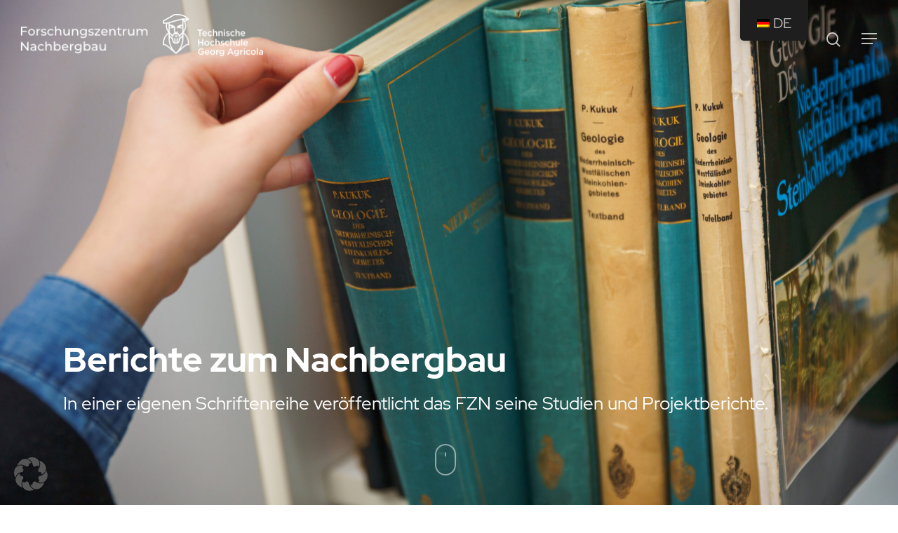

--- FILE ---
content_type: text/html; charset=UTF-8
request_url: https://fzn.thga.de/forschung/publikationen/berichte-zum-nachbergbau/
body_size: 11219
content:
<!DOCTYPE html>

<html lang="de" class="no-js">
<head>
	
	<meta charset="UTF-8">
	
	<meta name="viewport" content="width=device-width, initial-scale=1, maximum-scale=1, user-scalable=0" /><link media="all" href="https://fzn.thga.de/wp-content/cache/autoptimize/4/css/autoptimize_5a2c18ebafebd4876e8bce503c31dafd.css" rel="stylesheet"><title>Berichte zum Nachbergbau &#8211; Forschungszentrum Nachbergbau</title>
<meta name='robots' content='max-image-preview:large' />
<link rel="alternate" type="application/rss+xml" title="Forschungszentrum Nachbergbau &raquo; Feed" href="https://fzn.thga.de/feed/" />
<link rel="alternate" type="application/rss+xml" title="Forschungszentrum Nachbergbau &raquo; Kommentar-Feed" href="https://fzn.thga.de/comments/feed/" />
<link rel="alternate" title="oEmbed (JSON)" type="application/json+oembed" href="https://fzn.thga.de/wp-json/oembed/1.0/embed?url=https%3A%2F%2Ffzn.thga.de%2Fforschung%2Fpublikationen%2Fberichte-zum-nachbergbau%2F" />
<link rel="alternate" title="oEmbed (XML)" type="text/xml+oembed" href="https://fzn.thga.de/wp-json/oembed/1.0/embed?url=https%3A%2F%2Ffzn.thga.de%2Fforschung%2Fpublikationen%2Fberichte-zum-nachbergbau%2F&#038;format=xml" />

















<link rel='stylesheet' id='borlabs-cookie-custom-css' href='https://fzn.thga.de/wp-content/cache/autoptimize/4/css/autoptimize_single_16b8ae8acaa932a9db375f51d560f595.css?ver=3.3.22-39' type='text/css' media='all' />



<script type="text/javascript" src="https://fzn.thga.de/wp-includes/js/dist/hooks.min.js?ver=dd5603f07f9220ed27f1" id="wp-hooks-js"></script>
<script type="text/javascript" id="say-what-js-js-extra">
/* <![CDATA[ */
var say_what_data = {"replacements":[]};
//# sourceURL=say-what-js-js-extra
/* ]]> */
</script>
<script type="text/javascript" src="https://fzn.thga.de/wp-content/plugins/say-what/assets/build/frontend.js?ver=fd31684c45e4d85aeb4e" id="say-what-js-js"></script>
<script type="text/javascript" src="https://fzn.thga.de/wp-includes/js/jquery/jquery.min.js?ver=3.7.1" id="jquery-core-js"></script>
<script type="text/javascript" src="https://fzn.thga.de/wp-includes/js/jquery/jquery-migrate.min.js?ver=3.4.1" id="jquery-migrate-js"></script>
<script data-no-optimize="1" data-no-minify="1" data-cfasync="false" type="text/javascript" src="https://fzn.thga.de/wp-content/cache/borlabs-cookie/4/borlabs-cookie-config-de.json.js?ver=3.3.22-37" id="borlabs-cookie-config-js"></script>
<link rel="https://api.w.org/" href="https://fzn.thga.de/wp-json/" /><link rel="alternate" title="JSON" type="application/json" href="https://fzn.thga.de/wp-json/wp/v2/pages/2316" /><link rel="EditURI" type="application/rsd+xml" title="RSD" href="https://fzn.thga.de/xmlrpc.php?rsd" />
<meta name="generator" content="WordPress 6.9" />
<link rel="canonical" href="https://fzn.thga.de/forschung/publikationen/berichte-zum-nachbergbau/" />
<link rel='shortlink' href='https://fzn.thga.de/?p=2316' />
<link rel="alternate" hreflang="de-DE" href="https://fzn.thga.de/forschung/publikationen/berichte-zum-nachbergbau/"/>
<link rel="alternate" hreflang="en-US" href="https://fzn.thga.de/en/forschung/publikationen/berichte-zum-nachbergbau/"/>
<link rel="alternate" hreflang="de" href="https://fzn.thga.de/forschung/publikationen/berichte-zum-nachbergbau/"/>
<link rel="alternate" hreflang="en" href="https://fzn.thga.de/en/forschung/publikationen/berichte-zum-nachbergbau/"/>
<script type="text/javascript"> var root = document.getElementsByTagName( "html" )[0]; root.setAttribute( "class", "js" ); </script><meta name="generator" content="Powered by WPBakery Page Builder - drag and drop page builder for WordPress."/>
<link rel="icon" href="https://fzn.thga.de/wp-content/uploads/sites/4/2019/12/favicon.ico" sizes="32x32" />
<link rel="icon" href="https://fzn.thga.de/wp-content/uploads/sites/4/2019/12/favicon.ico" sizes="192x192" />
<link rel="apple-touch-icon" href="https://fzn.thga.de/wp-content/uploads/sites/4/2019/12/favicon.ico" />
<meta name="msapplication-TileImage" content="https://fzn.thga.de/wp-content/uploads/sites/4/2019/12/favicon.ico" />
		
		<noscript><style> .wpb_animate_when_almost_visible { opacity: 1; }</style></noscript>	
</head>


<body class="wp-singular page-template-default page page-id-2316 page-child parent-pageid-281 wp-theme-salient wp-child-theme-salient-child translatepress-de_DE material wpb-js-composer js-comp-ver-6.4.2 vc_responsive" data-footer-reveal="false" data-footer-reveal-shadow="none" data-header-format="centered-menu" data-body-border="off" data-boxed-style="" data-header-breakpoint="1000" data-dropdown-style="minimal" data-cae="easeOutCubic" data-cad="750" data-megamenu-width="contained" data-aie="none" data-ls="fancybox" data-apte="standard" data-hhun="1" data-fancy-form-rcs="default" data-form-style="default" data-form-submit="regular" data-is="minimal" data-button-style="default" data-user-account-button="false" data-flex-cols="true" data-col-gap="default" data-header-inherit-rc="true" data-header-search="true" data-animated-anchors="true" data-ajax-transitions="false" data-full-width-header="true" data-slide-out-widget-area="true" data-slide-out-widget-area-style="fullscreen" data-user-set-ocm="1" data-loading-animation="none" data-bg-header="true" data-responsive="1" data-ext-responsive="true" data-header-resize="0" data-header-color="light" data-cart="false" data-remove-m-parallax="" data-remove-m-video-bgs="1" data-m-animate="0" data-force-header-trans-color="light" data-smooth-scrolling="0" data-permanent-transparent="false" >
	
	<script type="text/javascript"> if(navigator.userAgent.match(/(Android|iPod|iPhone|iPad|BlackBerry|IEMobile|Opera Mini)/)) { document.body.className += " using-mobile-browser "; } </script><div class="ocm-effect-wrap"><div class="ocm-effect-wrap-inner">	
	<div id="header-space"  data-header-mobile-fixed='1'></div> 
	
		
	<div id="header-outer" data-has-menu="false" data-has-buttons="yes" data-header-button_style="default" data-using-pr-menu="false" data-mobile-fixed="1" data-ptnm="false" data-lhe="animated_underline" data-user-set-bg="#ffffff" data-format="centered-menu" data-permanent-transparent="false" data-megamenu-rt="1" data-remove-fixed="0" data-header-resize="0" data-cart="false" data-transparency-option="1" data-box-shadow="small" data-shrink-num="50" data-using-secondary="0" data-using-logo="1" data-logo-height="70" data-m-logo-height="44" data-padding="20" data-full-width="true" data-condense="false" data-transparent-header="true" data-transparent-shadow-helper="false" data-remove-border="true" class="transparent">
		
		
<div id="search-outer" class="nectar">
	<div id="search">
		<div class="container">
			 <div id="search-box">
				 <div class="inner-wrap">
					 <div class="col span_12">
						  <form role="search" action="https://fzn.thga.de/" method="GET">
														 <input type="text" name="s"  value="" placeholder="Suche" /> 
							 								
						<span>Drücken Sie Enter um die Suche zu starten oder ESC um die Suche zu schließen.</span>						</form>
					</div><!--/span_12-->
				</div><!--/inner-wrap-->
			 </div><!--/search-box-->
			 <div id="close"><a href="#">
				<span class="close-wrap"> <span class="close-line close-line1"></span> <span class="close-line close-line2"></span> </span>				 </a></div>
		 </div><!--/container-->
	</div><!--/search-->
</div><!--/search-outer-->

<header id="top">
	<div class="container">
		<div class="row">
			<div class="col span_3">
				<a id="logo" href="https://fzn.thga.de" data-supplied-ml-starting-dark="false" data-supplied-ml-starting="false" data-supplied-ml="false" >
					<img class="stnd default-logo" alt="Forschungszentrum Nachbergbau" src="https://fzn.thga.de/wp-content/uploads/sites/4/2019/07/Logo-THGA-Forschungszentrum-Nachbergbau-farben.png" srcset="https://fzn.thga.de/wp-content/uploads/sites/4/2019/07/Logo-THGA-Forschungszentrum-Nachbergbau-farben.png 1x, https://fzn.thga.de/wp-content/uploads/sites/4/2019/07/Logo-THGA-Forschungszentrum-Nachbergbau-farben-retina.png 2x" /><noscript><img class="starting-logo default-logo"  alt="Forschungszentrum Nachbergbau" src="https://fzn.thga.de/wp-content/uploads/sites/4/2019/07/Logo-THGA-Forschungszentrum-Nachbergbau-weiß.png" srcset="https://fzn.thga.de/wp-content/uploads/sites/4/2019/07/Logo-THGA-Forschungszentrum-Nachbergbau-weiß.png 1x, https://fzn.thga.de/wp-content/uploads/sites/4/2019/07/Logo-THGA-Forschungszentrum-Nachbergbau-weiß-retina.png 2x" /></noscript><img class="lazyload starting-logo default-logo"  alt="Forschungszentrum Nachbergbau" src='data:image/svg+xml,%3Csvg%20xmlns=%22http://www.w3.org/2000/svg%22%20viewBox=%220%200%20210%20140%22%3E%3C/svg%3E' data-src="https://fzn.thga.de/wp-content/uploads/sites/4/2019/07/Logo-THGA-Forschungszentrum-Nachbergbau-weiß.png" data-srcset="https://fzn.thga.de/wp-content/uploads/sites/4/2019/07/Logo-THGA-Forschungszentrum-Nachbergbau-weiß.png 1x, https://fzn.thga.de/wp-content/uploads/sites/4/2019/07/Logo-THGA-Forschungszentrum-Nachbergbau-weiß-retina.png 2x" /><noscript><img class="starting-logo dark-version default-logo"  alt="Forschungszentrum Nachbergbau" src="https://fzn.thga.de/wp-content/uploads/sites/4/2019/07/Logo-THGA-Forschungszentrum-Nachbergbau-farben.png" srcset="https://fzn.thga.de/wp-content/uploads/sites/4/2019/07/Logo-THGA-Forschungszentrum-Nachbergbau-farben.png 1x, https://fzn.thga.de/wp-content/uploads/sites/4/2019/07/Logo-THGA-Forschungszentrum-Nachbergbau-farben-retina.png 2x" /></noscript><img class="lazyload starting-logo dark-version default-logo"  alt="Forschungszentrum Nachbergbau" src='data:image/svg+xml,%3Csvg%20xmlns=%22http://www.w3.org/2000/svg%22%20viewBox=%220%200%20210%20140%22%3E%3C/svg%3E' data-src="https://fzn.thga.de/wp-content/uploads/sites/4/2019/07/Logo-THGA-Forschungszentrum-Nachbergbau-farben.png" data-srcset="https://fzn.thga.de/wp-content/uploads/sites/4/2019/07/Logo-THGA-Forschungszentrum-Nachbergbau-farben.png 1x, https://fzn.thga.de/wp-content/uploads/sites/4/2019/07/Logo-THGA-Forschungszentrum-Nachbergbau-farben-retina.png 2x" /> 
				</a>
				
							</div><!--/span_3-->
			
			<div class="col span_9 col_last">
									<a class="mobile-search" href="#searchbox"><span class="nectar-icon icon-salient-search" aria-hidden="true"></span></a>
										<div class="slide-out-widget-area-toggle mobile-icon fullscreen" data-custom-color="false" data-icon-animation="simple-transform">
						<div> <a href="#sidewidgetarea" aria-label="Navigation Menu" aria-expanded="false" class="closed">
							<span aria-hidden="true"> <i class="lines-button x2"> <i class="lines"></i> </i> </span>
						</a></div> 
					</div>
								
									
					<nav>
						
						<ul class="sf-menu">	
							<li class="no-menu-assigned"><a href="#">No menu assigned</a></li>						</ul>
						

													<ul class="buttons sf-menu" data-user-set-ocm="1">
								
								<li id="search-btn"><div><a href="#searchbox"><span class="icon-salient-search" aria-hidden="true"></span></a></div> </li><li class="slide-out-widget-area-toggle" data-icon-animation="simple-transform" data-custom-color="false"><div> <a href="#sidewidgetarea" aria-label="Navigation Menu" aria-expanded="false" class="closed"> <span aria-hidden="true"> <i class="lines-button x2"> <i class="lines"></i> </i> </span> </a> </div></li>								
							</ul>
												
					</nav>
					
					<div class="logo-spacing" data-using-image="true"><noscript><img class="hidden-logo" alt="Forschungszentrum Nachbergbau" src="https://fzn.thga.de/wp-content/uploads/sites/4/2019/07/Logo-THGA-Forschungszentrum-Nachbergbau-farben.png" /></noscript><img class="lazyload hidden-logo" alt="Forschungszentrum Nachbergbau" src='data:image/svg+xml,%3Csvg%20xmlns=%22http://www.w3.org/2000/svg%22%20viewBox=%220%200%20210%20140%22%3E%3C/svg%3E' data-src="https://fzn.thga.de/wp-content/uploads/sites/4/2019/07/Logo-THGA-Forschungszentrum-Nachbergbau-farben.png" /></div>					
				</div><!--/span_9-->
				
								
			</div><!--/row-->
					</div><!--/container-->
	</header>
		
	</div>
	
		
	<div id="ajax-content-wrap">
		
		<div class="blurred-wrap"><div id="page-header-wrap" data-animate-in-effect="none" data-midnight="light" class="fullscreen-header" ><div id="page-header-bg" class="not-loaded fullscreen-header" data-padding-amt="normal" data-animate-in-effect="none" data-midnight="light" data-text-effect="none" data-bg-pos="center" data-alignment="left" data-alignment-v="bottom" data-parallax="1" data-height="350"  style="background-color: #ffffff;  ">					<div class="page-header-bg-image-wrap" id="nectar-page-header-p-wrap" data-parallax-speed="medium">
						<div class="lazyload page-header-bg-image" data-bg="https://fzn.thga.de/wp-content/uploads/sites/4/2021/02/FZN_Projekt-Wissensmanagement_6-scaled.jpg" style="background-image: url(data:image/svg+xml,%3Csvg%20xmlns=%22http://www.w3.org/2000/svg%22%20viewBox=%220%200%20500%20300%22%3E%3C/svg%3E);"></div>
					</div> 				
				<div class="container">			
			<div class="row">
				<div class="col span_6 ">
					<div class="inner-wrap">
						<h1>Berichte zum Nachbergbau</h1> 						<span class="subheader">In einer eigenen Schriftenreihe veröffentlicht das FZN seine Studien und Projektberichte.</span>
					</div>
					
										</div>
				</div>
				
							
			
			
			</div><div class="scroll-down-wrap no-border"><a href="#" class="section-down-arrow "><svg class="nectar-scroll-icon" viewBox="0 0 30 45" enable-background="new 0 0 30 45">
					<path class="nectar-scroll-icon-path" fill="none" stroke="#ffffff" stroke-width="2" stroke-miterlimit="10" d="M15,1.118c12.352,0,13.967,12.88,13.967,12.88v18.76  c0,0-1.514,11.204-13.967,11.204S0.931,32.966,0.931,32.966V14.05C0.931,14.05,2.648,1.118,15,1.118z"></path>
					</svg></a></div>
</div>

</div>
<div class="container-wrap">
	<div class="container main-content">
		<div class="row">
			
			
		<div id="fws_6970550fc806d"  data-column-margin="default" data-midnight="dark"  class="wpb_row vc_row-fluid vc_row standard_section "  style="padding-top: 0px; padding-bottom: 0px; "><div class="row-bg-wrap" data-bg-animation="none" data-bg-overlay="false"><div class="inner-wrap"><div class="row-bg"  style=""></div></div><div class="row-bg-overlay" ></div></div><div class="row_col_wrap_12 col span_12 dark left">
	<div  class="vc_col-sm-12 wpb_column column_container vc_column_container col no-extra-padding inherit_tablet inherit_phone "  data-t-w-inherits="default" data-bg-cover="" data-padding-pos="all" data-has-bg-color="false" data-bg-color="" data-bg-opacity="1" data-hover-bg="" data-hover-bg-opacity="1" data-animation="" data-delay="0" >
		<div class="vc_column-inner" ><div class="column-bg-overlay-wrap" data-bg-animation="none"><div class="column-bg-overlay"></div></div>
			<div class="wpb_wrapper">
				<div class="divider-wrap" data-alignment="default"><div style="height: 25px;" class="divider"></div></div>
			</div> 
		</div>
	</div> 
</div></div>
		<div id="fws_6970550fc82ef"  data-column-margin="none" data-midnight="dark"  class="wpb_row vc_row-fluid vc_row full-width-section vc_row-o-full-height vc_row-o-columns-middle vc_row-o-equal-height vc_row-flex standard_section  reverse_columns_desktop "  style="padding-top: 0px; padding-bottom: 0px; "><div class="row-bg-wrap" data-bg-animation="none" data-bg-overlay="false"><div class="inner-wrap"><div class="row-bg using-bg-color"  style="background-color: #6ac0ac; "></div></div><div class="row-bg-overlay" ></div></div><div class="nectar-shape-divider-wrap no-color " style=" height:50px;"  data-front="" data-style="straight_section" data-position="bottom" ><svg class="nectar-shape-divider" fill="" xmlns="http://www.w3.org/2000/svg" viewBox="0 0 100 10" preserveAspectRatio="none"> <polygon points="104 10, 104 0, 0 0, 0 10"> </svg></div><div class="row_col_wrap_12 col span_12 dark left">
	<div  class="vc_col-sm-8 wpb_column column_container vc_column_container col no-extra-padding inherit_tablet inherit_phone "  data-t-w-inherits="default" data-bg-cover="" data-padding-pos="all" data-has-bg-color="false" data-bg-color="" data-bg-opacity="1" data-hover-bg="" data-hover-bg-opacity="1" data-animation="" data-delay="0" >
		<div class="vc_column-inner" ><div class="column-bg-overlay-wrap" data-bg-animation="none"><div class="column-bg-overlay"></div></div>
			<div class="wpb_wrapper">
				<div class="nectar-highlighted-text" data-style="full_text" data-user-color="true" style="color: #e3000f;" data-using-custom-color="true" data-animation-delay="false" data-color="#e3000f" data-color-gradient="#ffffff" style="">
<h2>Heft 1:</h2>
</div><div class="nectar-highlighted-text" data-style="full_text" data-user-color="true" style="color: #ffffff;" data-using-custom-color="true" data-animation-delay="false" data-color="#e3000f" data-color-gradient="#ffffff" style="">
<h2>Evaluierung von Grubenwasseranstiegsprozessen</h2>
</div>
<div class="wpb_text_column wpb_content_element " >
	<div class="wpb_wrapper">
		<p><span style="color: #ffffff">Nachhaltiges Grubenwassermanagement gehört zu den wichtigsten Aufgaben des Nachbergbaus. Der Bericht stellt die vielfältigen Erfahrungen zusammen, die mit dem langfristigen und umweltverträglichen Umgang mit Grubenwasser in ausgewählten europäischen Steinkohlenrevieren gesammelt wurden. Die hydrogeologischen, bergbaulichen und wasserwirtschaftlichen Aspekte werden systematisch ausgewertet und standortspezifische Besonderheiten herausgestellt. Die Erkenntnisse helfen, den Grubenwasseranstiegsprozess zu veranschaulichen und ein vertieftes Verständnis zu schaffen.</span></p>
	</div>
</div>




			</div> 
		</div>
	</div> 

	<div  class="vc_col-sm-4 wpb_column column_container vc_column_container col no-extra-padding inherit_tablet inherit_phone "  data-t-w-inherits="default" data-bg-cover="" data-padding-pos="all" data-has-bg-color="false" data-bg-color="" data-bg-opacity="1" data-hover-bg="" data-hover-bg-opacity="1" data-animation="" data-delay="0" >
		<div class="vc_column-inner" ><div class="column-bg-overlay-wrap" data-bg-animation="none"><div class="column-bg-overlay"></div></div>
			<div class="wpb_wrapper">
				<div class="img-with-aniamtion-wrap " data-max-width="75%" data-max-width-mobile="default" data-border-radius="none" data-shadow="medium_depth" data-animation="grow-in" >
      <div class="inner">
        <div class="hover-wrap" data-hover-animation="color-overlay"> <div class="color-overlay" style="background-color: #6ac0ac;"></div>
          <div class="hover-wrap-inner">
            <a href="https://fzn.thga.de/wp-content/uploads/sites/4/2021/02/Berichte-zum-Nachbergbau_Heft1_Evaluierung-Grubenwasseranstiege_encoded.pdf" target="_blank" class="">
              <img fetchpriority="high" decoding="async" class="img-with-animation skip-lazy " data-delay="0" height="3407" width="2480" data-animation="grow-in" src="https://fzn.thga.de/wp-content/uploads/sites/4/2019/10/FZN_Cover-Projektbericht_Evaluierung-von-Grubenwasseransteigsprozessen.jpg" alt="" srcset="https://fzn.thga.de/wp-content/uploads/sites/4/2019/10/FZN_Cover-Projektbericht_Evaluierung-von-Grubenwasseransteigsprozessen.jpg 2480w, https://fzn.thga.de/wp-content/uploads/sites/4/2019/10/FZN_Cover-Projektbericht_Evaluierung-von-Grubenwasseransteigsprozessen-218x300.jpg 218w, https://fzn.thga.de/wp-content/uploads/sites/4/2019/10/FZN_Cover-Projektbericht_Evaluierung-von-Grubenwasseransteigsprozessen-768x1055.jpg 768w, https://fzn.thga.de/wp-content/uploads/sites/4/2019/10/FZN_Cover-Projektbericht_Evaluierung-von-Grubenwasseransteigsprozessen-745x1024.jpg 745w" sizes="(min-width: 1450px) 75vw, (min-width: 1000px) 85vw, 100vw" />
            </a>
          </div>
        </div>
      </div>
      </div>
			</div> 
		</div>
	</div> 
</div></div>
		<div id="fws_6970550fc87ad"  data-column-margin="default" data-midnight="dark"  class="wpb_row vc_row-fluid vc_row full-width-section vc_row-o-full-height vc_row-o-columns-middle vc_row-o-equal-height vc_row-flex standard_section "  style="padding-top: 0px; padding-bottom: 0px; "><div class="row-bg-wrap" data-bg-animation="none" data-bg-overlay="false"><div class="inner-wrap"><div class="row-bg using-bg-color"  style="background-color: #6ac0ac; "></div></div><div class="row-bg-overlay" ></div></div><div class="nectar-shape-divider-wrap no-color " style=" height:50px;"  data-front="" data-style="straight_section" data-position="bottom" ><svg class="nectar-shape-divider" fill="" xmlns="http://www.w3.org/2000/svg" viewBox="0 0 100 10" preserveAspectRatio="none"> <polygon points="104 10, 104 0, 0 0, 0 10"> </svg></div><div class="row_col_wrap_12 col span_12 dark left">
	<div  class="vc_col-sm-4 wpb_column column_container vc_column_container col no-extra-padding inherit_tablet inherit_phone "  data-t-w-inherits="default" data-bg-cover="" data-padding-pos="all" data-has-bg-color="false" data-bg-color="" data-bg-opacity="1" data-hover-bg="" data-hover-bg-opacity="1" data-animation="" data-delay="0" >
		<div class="vc_column-inner" ><div class="column-bg-overlay-wrap" data-bg-animation="none"><div class="column-bg-overlay"></div></div>
			<div class="wpb_wrapper">
				<div class="img-with-aniamtion-wrap " data-max-width="75%" data-max-width-mobile="default" data-border-radius="none" data-shadow="medium_depth" data-animation="grow-in" >
      <div class="inner">
        <div class="hover-wrap" data-hover-animation="color-overlay"> <div class="color-overlay" style="background-color: #6ac0ac;"></div>
          <div class="hover-wrap-inner">
            <a href="https://fzn.thga.de/wp-content/uploads/sites/4/2021/02/Berichte-zum-Nachbergbau_Heft1_Evaluation-Mine-Water-Rebound_encoded.pdf" target="_blank" class="">
              <img decoding="async" class="img-with-animation skip-lazy " data-delay="0" height="2560" width="1810" data-animation="grow-in" src="https://fzn.thga.de/wp-content/uploads/sites/4/2021/02/Berichte-zum-Nachbergbau_Heft1_Evaluation-Mine-Water-Rebound_cover-scaled.jpg" alt="" srcset="https://fzn.thga.de/wp-content/uploads/sites/4/2021/02/Berichte-zum-Nachbergbau_Heft1_Evaluation-Mine-Water-Rebound_cover-scaled.jpg 1810w, https://fzn.thga.de/wp-content/uploads/sites/4/2021/02/Berichte-zum-Nachbergbau_Heft1_Evaluation-Mine-Water-Rebound_cover-212x300.jpg 212w, https://fzn.thga.de/wp-content/uploads/sites/4/2021/02/Berichte-zum-Nachbergbau_Heft1_Evaluation-Mine-Water-Rebound_cover-724x1024.jpg 724w, https://fzn.thga.de/wp-content/uploads/sites/4/2021/02/Berichte-zum-Nachbergbau_Heft1_Evaluation-Mine-Water-Rebound_cover-768x1086.jpg 768w, https://fzn.thga.de/wp-content/uploads/sites/4/2021/02/Berichte-zum-Nachbergbau_Heft1_Evaluation-Mine-Water-Rebound_cover-1086x1536.jpg 1086w, https://fzn.thga.de/wp-content/uploads/sites/4/2021/02/Berichte-zum-Nachbergbau_Heft1_Evaluation-Mine-Water-Rebound_cover-1448x2048.jpg 1448w, https://fzn.thga.de/wp-content/uploads/sites/4/2021/02/Berichte-zum-Nachbergbau_Heft1_Evaluation-Mine-Water-Rebound_cover-8x12.jpg 8w" sizes="(min-width: 1450px) 75vw, (min-width: 1000px) 85vw, 100vw" />
            </a>
          </div>
        </div>
      </div>
      </div>
			</div> 
		</div>
	</div> 

	<div  class="vc_col-sm-8 wpb_column column_container vc_column_container col no-extra-padding inherit_tablet inherit_phone "  data-t-w-inherits="default" data-bg-cover="" data-padding-pos="all" data-has-bg-color="false" data-bg-color="" data-bg-opacity="1" data-hover-bg="" data-hover-bg-opacity="1" data-animation="" data-delay="0" >
		<div class="vc_column-inner" ><div class="column-bg-overlay-wrap" data-bg-animation="none"><div class="column-bg-overlay"></div></div>
			<div class="wpb_wrapper">
				<div class="nectar-highlighted-text" data-style="full_text" data-user-color="true" style="color: #e3000f;" data-using-custom-color="true" data-animation-delay="false" data-color="#e3000f" data-color-gradient="#ffffff" style="">
<h2>English translation available:</h2>
</div><div class="nectar-highlighted-text" data-style="full_text" data-user-color="true" style="color: #ffffff;" data-using-custom-color="true" data-animation-delay="false" data-color="#e3000f" data-color-gradient="#ffffff" style="">
<h2>Evaluation of Mine Water Rebound Processes</h2>
</div>
<div class="wpb_text_column wpb_content_element " >
	<div class="wpb_wrapper">
		<p><span style="color: #ffffff">Sustainable mine water management is one of the most important key tasks in the post-mining era. This project report compiles the diverse experiences gained with the long-term and environmentally compatible management of mine water in selected former European coalfields. The respective hydrogeological, mining and water management aspects are systematically evaluated in the context of the mine water rebound process; site-specific features are highlighted. The insights help to illustrate the mine water rebound process and thus create a profound understanding of it.</span></p>
	</div>
</div>




			</div> 
		</div>
	</div> 
</div></div>
		<div id="fws_6970550fc8b58"  data-column-margin="default" data-midnight="dark"  class="wpb_row vc_row-fluid vc_row full-width-section vc_row-o-full-height vc_row-o-columns-middle vc_row-o-equal-height vc_row-flex standard_section "  style="padding-top: 0px; padding-bottom: 0px; "><div class="row-bg-wrap" data-bg-animation="none" data-bg-overlay="false"><div class="inner-wrap"><div class="row-bg using-bg-color"  style="background-color: #6ac0ac; "></div></div><div class="row-bg-overlay" ></div></div><div class="nectar-shape-divider-wrap no-color " style=" height:50px;"  data-front="" data-style="straight_section" data-position="bottom" ><svg class="nectar-shape-divider" fill="" xmlns="http://www.w3.org/2000/svg" viewBox="0 0 100 10" preserveAspectRatio="none"> <polygon points="104 10, 104 0, 0 0, 0 10"> </svg></div><div class="row_col_wrap_12 col span_12 dark left">
	<div  class="vc_col-sm-8 wpb_column column_container vc_column_container col no-extra-padding inherit_tablet inherit_phone "  data-t-w-inherits="default" data-bg-cover="" data-padding-pos="all" data-has-bg-color="false" data-bg-color="" data-bg-opacity="1" data-hover-bg="" data-hover-bg-opacity="1" data-animation="" data-delay="0" >
		<div class="vc_column-inner" ><div class="column-bg-overlay-wrap" data-bg-animation="none"><div class="column-bg-overlay"></div></div>
			<div class="wpb_wrapper">
				<div class="nectar-highlighted-text" data-style="full_text" data-user-color="true" style="color: #e3000f;" data-using-custom-color="true" data-animation-delay="false" data-color="#e3000f" data-color-gradient="#ffffff" style="">
<h2>Heft 2:</h2>
</div><div class="nectar-highlighted-text" data-style="full_text" data-user-color="true" style="color: #ffffff;" data-using-custom-color="true" data-animation-delay="false" data-color="#e3000f" data-color-gradient="#ffffff" style="">
<h2><strong>Modellbasierte Sensitivitätsanalyse systembestimmender Faktoren</strong></h2>
</div>
<div class="wpb_text_column wpb_content_element " >
	<div class="wpb_wrapper">
		<p><span style="color: #ffffff">Ein Grubenwasseranstieg ist ein komplexer Prozess, der durch eine Vielzahl an Faktoren gesteuert wird. Der vorliegende Bericht gibt einen Überblick über die maßgeblichen natürlichen und anthropogenen Einflussfaktoren. Die Wirkstärken ausgewählter Faktoren werden exemplarisch für drei Untertagebergwerke bestimmt und auf andere Standorte übertragen. Die Erkenntnisse liefern einen Beitrag, den Bergbaulebenszyklus aktiv zu gestalten und die Nachbergbauphase vorausschauend zu planen.</span></p>
	</div>
</div>




			</div> 
		</div>
	</div> 

	<div  class="vc_col-sm-4 wpb_column column_container vc_column_container col no-extra-padding inherit_tablet inherit_phone "  data-t-w-inherits="default" data-bg-cover="" data-padding-pos="all" data-has-bg-color="false" data-bg-color="" data-bg-opacity="1" data-hover-bg="" data-hover-bg-opacity="1" data-animation="" data-delay="0" >
		<div class="vc_column-inner" ><div class="column-bg-overlay-wrap" data-bg-animation="none"><div class="column-bg-overlay"></div></div>
			<div class="wpb_wrapper">
				<div class="img-with-aniamtion-wrap " data-max-width="75%" data-max-width-mobile="default" data-border-radius="none" data-shadow="small_depth" data-animation="grow-in" >
      <div class="inner">
        <div class="hover-wrap" data-hover-animation="color-overlay"> <div class="color-overlay" style="background-color: #6ac0ac;"></div>
          <div class="hover-wrap-inner">
            <a href="https://fzn.thga.de/wp-content/uploads/sites/4/2021/09/Berichte-zum-Nachbergbau_Heft2_Modellbasierte-Sensitivitaetsanalyse-systembestimmender-Faktoren_encoded_2.pdf" target="_blank" class="">
              <img class="img-with-animation skip-lazy  nectar-lazy" data-delay="0" height="2560" width="1810" data-animation="grow-in" data-nectar-img-src="https://fzn.thga.de/wp-content/uploads/sites/4/2021/02/Berichte-zum-Nachbergbau_Heft2_Modellbasierte-Sensitivitaetsanalyse-systembestimmender-Faktoren_cover-scaled.jpg" alt="" data-nectar-img-srcset="https://fzn.thga.de/wp-content/uploads/sites/4/2021/02/Berichte-zum-Nachbergbau_Heft2_Modellbasierte-Sensitivitaetsanalyse-systembestimmender-Faktoren_cover-scaled.jpg 1810w, https://fzn.thga.de/wp-content/uploads/sites/4/2021/02/Berichte-zum-Nachbergbau_Heft2_Modellbasierte-Sensitivitaetsanalyse-systembestimmender-Faktoren_cover-212x300.jpg 212w, https://fzn.thga.de/wp-content/uploads/sites/4/2021/02/Berichte-zum-Nachbergbau_Heft2_Modellbasierte-Sensitivitaetsanalyse-systembestimmender-Faktoren_cover-724x1024.jpg 724w, https://fzn.thga.de/wp-content/uploads/sites/4/2021/02/Berichte-zum-Nachbergbau_Heft2_Modellbasierte-Sensitivitaetsanalyse-systembestimmender-Faktoren_cover-768x1086.jpg 768w, https://fzn.thga.de/wp-content/uploads/sites/4/2021/02/Berichte-zum-Nachbergbau_Heft2_Modellbasierte-Sensitivitaetsanalyse-systembestimmender-Faktoren_cover-1086x1536.jpg 1086w, https://fzn.thga.de/wp-content/uploads/sites/4/2021/02/Berichte-zum-Nachbergbau_Heft2_Modellbasierte-Sensitivitaetsanalyse-systembestimmender-Faktoren_cover-1448x2048.jpg 1448w, https://fzn.thga.de/wp-content/uploads/sites/4/2021/02/Berichte-zum-Nachbergbau_Heft2_Modellbasierte-Sensitivitaetsanalyse-systembestimmender-Faktoren_cover-8x12.jpg 8w" sizes="(min-width: 1450px) 75vw, (min-width: 1000px) 85vw, 100vw" />
            </a>
          </div>
        </div>
      </div>
      </div>
			</div> 
		</div>
	</div> 
</div></div>
		<div id="fws_6970550fc8f11"  data-column-margin="none" data-midnight="dark"  class="wpb_row vc_row-fluid vc_row full-width-section vc_row-o-full-height vc_row-o-columns-middle vc_row-o-equal-height vc_row-flex standard_section  reverse_columns_desktop "  style="padding-top: 0px; padding-bottom: 0px; "><div class="row-bg-wrap" data-bg-animation="none" data-bg-overlay="false"><div class="inner-wrap"><div class="row-bg using-bg-color"  style="background-color: #6ac0ac; "></div></div><div class="row-bg-overlay" ></div></div><div class="nectar-shape-divider-wrap no-color " style=" height:50px;"  data-front="" data-style="straight_section" data-position="bottom" ><svg class="nectar-shape-divider" fill="" xmlns="http://www.w3.org/2000/svg" viewBox="0 0 100 10" preserveAspectRatio="none"> <polygon points="104 10, 104 0, 0 0, 0 10"> </svg></div><div class="row_col_wrap_12 col span_12 dark left">
	<div  class="vc_col-sm-4 wpb_column column_container vc_column_container col no-extra-padding inherit_tablet inherit_phone "  data-t-w-inherits="default" data-bg-cover="" data-padding-pos="all" data-has-bg-color="false" data-bg-color="" data-bg-opacity="1" data-hover-bg="" data-hover-bg-opacity="1" data-animation="" data-delay="0" >
		<div class="vc_column-inner" ><div class="column-bg-overlay-wrap" data-bg-animation="none"><div class="column-bg-overlay"></div></div>
			<div class="wpb_wrapper">
				<div class="img-with-aniamtion-wrap " data-max-width="75%" data-max-width-mobile="default" data-border-radius="none" data-shadow="medium_depth" data-animation="grow-in" >
      <div class="inner">
        <div class="hover-wrap" data-hover-animation="color-overlay"> <div class="color-overlay" style="background-color: #6ac0ac;"></div>
          <div class="hover-wrap-inner">
            <a href="https://fzn.thga.de/wp-content/uploads/sites/4/2024/01/Berichte-zum-Nachbergbau_Heft-3_Brueggemann_web_encoded-1.pdf" target="_blank" class="">
              <img decoding="async" class="img-with-animation skip-lazy " data-delay="0" height="2560" width="1886" data-animation="grow-in" src="https://fzn.thga.de/wp-content/uploads/sites/4/2021/08/Cover_Berichte-zum-Nachbergbau_Brueggemann-scaled.jpg" alt="" srcset="https://fzn.thga.de/wp-content/uploads/sites/4/2021/08/Cover_Berichte-zum-Nachbergbau_Brueggemann-scaled.jpg 1886w, https://fzn.thga.de/wp-content/uploads/sites/4/2021/08/Cover_Berichte-zum-Nachbergbau_Brueggemann-221x300.jpg 221w, https://fzn.thga.de/wp-content/uploads/sites/4/2021/08/Cover_Berichte-zum-Nachbergbau_Brueggemann-754x1024.jpg 754w, https://fzn.thga.de/wp-content/uploads/sites/4/2021/08/Cover_Berichte-zum-Nachbergbau_Brueggemann-768x1042.jpg 768w, https://fzn.thga.de/wp-content/uploads/sites/4/2021/08/Cover_Berichte-zum-Nachbergbau_Brueggemann-1132x1536.jpg 1132w, https://fzn.thga.de/wp-content/uploads/sites/4/2021/08/Cover_Berichte-zum-Nachbergbau_Brueggemann-1509x2048.jpg 1509w, https://fzn.thga.de/wp-content/uploads/sites/4/2021/08/Cover_Berichte-zum-Nachbergbau_Brueggemann-9x12.jpg 9w" sizes="(min-width: 1450px) 75vw, (min-width: 1000px) 85vw, 100vw" />
            </a>
          </div>
        </div>
      </div>
      </div>
			</div> 
		</div>
	</div> 

	<div  class="vc_col-sm-8 wpb_column column_container vc_column_container col no-extra-padding inherit_tablet inherit_phone "  data-t-w-inherits="default" data-bg-cover="" data-padding-pos="all" data-has-bg-color="false" data-bg-color="" data-bg-opacity="1" data-hover-bg="" data-hover-bg-opacity="1" data-animation="" data-delay="0" >
		<div class="vc_column-inner" ><div class="column-bg-overlay-wrap" data-bg-animation="none"><div class="column-bg-overlay"></div></div>
			<div class="wpb_wrapper">
				<div class="nectar-highlighted-text" data-style="full_text" data-user-color="true" style="color: #e3000f;" data-using-custom-color="true" data-animation-delay="false" data-color="#e3000f" data-color-gradient="#ffffff" style="">
<h2>Heft 3:</h2>
</div><div class="nectar-highlighted-text" data-style="full_text" data-user-color="true" style="color: #ffffff;" data-using-custom-color="true" data-animation-delay="false" data-color="#e3000f" data-color-gradient="#ffffff" style="">
<h2>Städtebaulich-strategisches Projektmanagement für Stadtquartiere</h2>
</div>
<div class="wpb_text_column wpb_content_element " >
	<div class="wpb_wrapper">
		<p><span style="color: #ffffff">Wie sollte ein städtebaulich-strategisches Projektmanagement gestaltet sein, um die Entwicklung von Stadtquartieren vormaliger Bergbaukommunen zu steuern? Mit dieser Fragestellung befasst sich der hier vorliegende Beitrag von Jürgen Brüggemann. Neben den Herausforderungen für die Quartiersentwicklung werden außerdem Planungsinstrumente und Handlungsmodelle identifiziert und miteinander verglichen. Das hier erarbeitete abgestufte Managementmodell zeigt auf, wie öffentlich-rechtliche Verfahren, privatwirtschaftliche Interessen und die Belange der Öffentlichkeit miteinander in Beziehung gesetzt werden können, um städtebauliche Entwicklungen transparent und dynamisch zu planen und zu steuern. </span></p>
	</div>
</div>




			</div> 
		</div>
	</div> 
</div></div>
		<div id="fws_6970550fc929f"  data-column-margin="none" data-midnight="dark"  class="wpb_row vc_row-fluid vc_row full-width-section vc_row-o-full-height vc_row-o-columns-middle vc_row-o-equal-height vc_row-flex standard_section  reverse_columns_desktop "  style="padding-top: 0px; padding-bottom: 0px; "><div class="row-bg-wrap" data-bg-animation="none" data-bg-overlay="false"><div class="inner-wrap"><div class="row-bg using-bg-color"  style="background-color: #6ac0ac; "></div></div><div class="row-bg-overlay" ></div></div><div class="nectar-shape-divider-wrap no-color " style=" height:50px;"  data-front="" data-style="straight_section" data-position="bottom" ><svg class="nectar-shape-divider" fill="" xmlns="http://www.w3.org/2000/svg" viewBox="0 0 100 10" preserveAspectRatio="none"> <polygon points="104 10, 104 0, 0 0, 0 10"> </svg></div><div class="row_col_wrap_12 col span_12 dark left">
	<div  class="vc_col-sm-8 wpb_column column_container vc_column_container col no-extra-padding inherit_tablet inherit_phone "  data-t-w-inherits="default" data-bg-cover="" data-padding-pos="all" data-has-bg-color="false" data-bg-color="" data-bg-opacity="1" data-hover-bg="" data-hover-bg-opacity="1" data-animation="" data-delay="0" >
		<div class="vc_column-inner" ><div class="column-bg-overlay-wrap" data-bg-animation="none"><div class="column-bg-overlay"></div></div>
			<div class="wpb_wrapper">
				<div class="nectar-highlighted-text" data-style="full_text" data-user-color="true" style="color: #e3000f;" data-using-custom-color="true" data-animation-delay="false" data-color="#e3000f" data-color-gradient="#ffffff" style="">
<h2>Heft 4:</h2>
</div><div class="nectar-highlighted-text" data-style="full_text" data-user-color="true" style="color: #ffffff;" data-using-custom-color="true" data-animation-delay="false" data-color="#e3000f" data-color-gradient="#ffffff" style="">
<h2><strong>Grundlagen einer nachhaltigen Ökonomie der Transition von Bergbauregionen (dargestellt am Beispiel des Kohleausstiegs in Deutschland) </strong></h2>
</div>
<div class="wpb_text_column wpb_content_element " >
	<div class="wpb_wrapper">
		<p><span style="color: #ffffff">Ehemalige Bergbauregionen durchlaufen einen komplexen Transitionsprozess im Übergang zur Nachbergbau-Ära. Welche Anforderungen müssen erfüllt sein, damit eine solche Transition im Sinne einer Ökologie steht, die der Nachhaltigkeit verpflichtet ist? Diese Anforderungen darzulegen und auszuwerten, ist das Ziel dieses Berichts von Prof. Dr. Kai van de Loo. Dazu wendet er die von Holger Rogall, Professor für Nachhaltige Ökonomie, aufgestellten 15 Managementregeln für die Umsetzung einer Ökonomie nach den Prinzipien der Nachhaltigkeit auf den Kohleausstieg in Deutschland an. Van de Loo prüft, inwieweit die wirtschaftlichen Folgen des Kohleausstiegs den Anforderungen der Nachhaltigen Ökonomie entsprechen und wo gegebenenfalls nachgesteuert werden sollte. </span></p>
	</div>
</div>




			</div> 
		</div>
	</div> 

	<div  class="vc_col-sm-4 wpb_column column_container vc_column_container col no-extra-padding inherit_tablet inherit_phone "  data-t-w-inherits="default" data-bg-cover="" data-padding-pos="all" data-has-bg-color="false" data-bg-color="" data-bg-opacity="1" data-hover-bg="" data-hover-bg-opacity="1" data-animation="" data-delay="0" >
		<div class="vc_column-inner" ><div class="column-bg-overlay-wrap" data-bg-animation="none"><div class="column-bg-overlay"></div></div>
			<div class="wpb_wrapper">
				<div class="img-with-aniamtion-wrap " data-max-width="75%" data-max-width-mobile="default" data-border-radius="none" data-shadow="medium_depth" data-animation="grow-in" >
      <div class="inner">
        <div class="hover-wrap" data-hover-animation="color-overlay"> <div class="color-overlay" style="background-color: #6ac0ac;"></div>
          <div class="hover-wrap-inner">
            <a href="https://fzn.thga.de/wp-content/uploads/sites/4/2024/01/Berichte-zum-Nachbergbau_Heft-4_vandeLoo_web_encoded-1.pdf" target="_blank" class="">
              <img decoding="async" class="img-with-animation skip-lazy " data-delay="0" height="2560" width="1868" data-animation="grow-in" src="https://fzn.thga.de/wp-content/uploads/sites/4/2024/01/Berichte-zum-Nachbergbau-Heft-4_Cover-scaled.jpg" alt="" srcset="https://fzn.thga.de/wp-content/uploads/sites/4/2024/01/Berichte-zum-Nachbergbau-Heft-4_Cover-scaled.jpg 1868w, https://fzn.thga.de/wp-content/uploads/sites/4/2024/01/Berichte-zum-Nachbergbau-Heft-4_Cover-219x300.jpg 219w, https://fzn.thga.de/wp-content/uploads/sites/4/2024/01/Berichte-zum-Nachbergbau-Heft-4_Cover-747x1024.jpg 747w, https://fzn.thga.de/wp-content/uploads/sites/4/2024/01/Berichte-zum-Nachbergbau-Heft-4_Cover-768x1052.jpg 768w, https://fzn.thga.de/wp-content/uploads/sites/4/2024/01/Berichte-zum-Nachbergbau-Heft-4_Cover-1121x1536.jpg 1121w, https://fzn.thga.de/wp-content/uploads/sites/4/2024/01/Berichte-zum-Nachbergbau-Heft-4_Cover-1495x2048.jpg 1495w, https://fzn.thga.de/wp-content/uploads/sites/4/2024/01/Berichte-zum-Nachbergbau-Heft-4_Cover-9x12.jpg 9w" sizes="(min-width: 1450px) 75vw, (min-width: 1000px) 85vw, 100vw" />
            </a>
          </div>
        </div>
      </div>
      </div>
			</div> 
		</div>
	</div> 
</div></div>
		<div id="fws_6970550fc9669"  data-column-margin="none" data-midnight="dark"  class="wpb_row vc_row-fluid vc_row full-width-section vc_row-o-full-height vc_row-o-columns-middle vc_row-o-equal-height vc_row-flex standard_section  reverse_columns_desktop "  style="padding-top: 0px; padding-bottom: 0px; "><div class="row-bg-wrap" data-bg-animation="none" data-bg-overlay="false"><div class="inner-wrap"><div class="row-bg using-bg-color"  style="background-color: #6ac0ac; "></div></div><div class="row-bg-overlay" ></div></div><div class="nectar-shape-divider-wrap no-color " style=" height:50px;"  data-front="" data-style="straight_section" data-position="bottom" ><svg class="nectar-shape-divider" fill="" xmlns="http://www.w3.org/2000/svg" viewBox="0 0 100 10" preserveAspectRatio="none"> <polygon points="104 10, 104 0, 0 0, 0 10"> </svg></div><div class="row_col_wrap_12 col span_12 dark left">
	<div  class="vc_col-sm-8 wpb_column column_container vc_column_container col no-extra-padding inherit_tablet inherit_phone "  data-t-w-inherits="default" data-bg-cover="" data-padding-pos="all" data-has-bg-color="false" data-bg-color="" data-bg-opacity="1" data-hover-bg="" data-hover-bg-opacity="1" data-animation="" data-delay="0" >
		<div class="vc_column-inner" ><div class="column-bg-overlay-wrap" data-bg-animation="none"><div class="column-bg-overlay"></div></div>
			<div class="wpb_wrapper">
				<div class="nectar-highlighted-text" data-style="full_text" data-user-color="true" style="color: #e3000f;" data-using-custom-color="true" data-animation-delay="false" data-color="#e3000f" data-color-gradient="#ffffff" style="">
<h2>Heft 5:</h2>
</div><div class="nectar-highlighted-text" data-style="full_text" data-user-color="true" style="color: #ffffff;" data-using-custom-color="true" data-animation-delay="false" data-color="#e3000f" data-color-gradient="#ffffff" style="">
<h2>Abschlussbericht Forum Bergbau und Wasser</h2>
<h2><strong> </strong></h2>
</div>
<div class="wpb_text_column wpb_content_element " >
	<div class="wpb_wrapper">
		<p><span style="color: #ffffff">Seit ihrer Gründung 2017 fördert die gemeinnützige Stiftung „Forum Bergbau und Wasser“ Forschungsvorhaben, die sich mit den Chancen und Risiken des Grubenwasseranstiegs in deutschen Steinkohlerevieren befassen. Ihre Aufgabe ist es, die ökologischen und ökonomischen Folgen eines Grubenwasseranstiegs in den betroffenen Regionen und die Parameter, die für eine nachhaltige Grubenwasserhaltung wichtig sind, zu erforschen. Die Ergebnisse sollen sowohl für die Fachwelt als auch für eine interessierte Öffentlichkeit zugänglich gemacht werden. Der vorliegende Abschlussbericht aus dem Jahr 2023 gibt einen Überblick über die gewonnen wissenschaftlichen Erkenntnisse sowie Initiativen der Wissensvermittlung während der fünfjährigen Laufzeit der Stiftung. </span></p>
	</div>
</div>




			</div> 
		</div>
	</div> 

	<div  class="vc_col-sm-4 wpb_column column_container vc_column_container col no-extra-padding inherit_tablet inherit_phone "  data-t-w-inherits="default" data-bg-cover="" data-padding-pos="all" data-has-bg-color="false" data-bg-color="" data-bg-opacity="1" data-hover-bg="" data-hover-bg-opacity="1" data-animation="" data-delay="0" >
		<div class="vc_column-inner" ><div class="column-bg-overlay-wrap" data-bg-animation="none"><div class="column-bg-overlay"></div></div>
			<div class="wpb_wrapper">
				<div class="img-with-aniamtion-wrap " data-max-width="75%" data-max-width-mobile="default" data-border-radius="none" data-shadow="medium_depth" data-animation="grow-in" >
      <div class="inner">
        <div class="hover-wrap" data-hover-animation="color-overlay"> <div class="color-overlay" style="background-color: #6ac0ac;"></div>
          <div class="hover-wrap-inner">
            <a href="https://fzn.thga.de/wp-content/uploads/sites/4/2024/01/Berichte-zum-Nachbergbau_Heft-5_FBW-Abschlussbericht_web_encoded-1.pdf" target="_blank" class="">
              <img decoding="async" class="img-with-animation skip-lazy " data-delay="0" height="2560" width="1807" data-animation="grow-in" src="https://fzn.thga.de/wp-content/uploads/sites/4/2024/01/Berichte-zum-Nachbergbau-5_FBW-Abschlussbericht_Cover-scaled.jpg" alt="" srcset="https://fzn.thga.de/wp-content/uploads/sites/4/2024/01/Berichte-zum-Nachbergbau-5_FBW-Abschlussbericht_Cover-scaled.jpg 1807w, https://fzn.thga.de/wp-content/uploads/sites/4/2024/01/Berichte-zum-Nachbergbau-5_FBW-Abschlussbericht_Cover-212x300.jpg 212w, https://fzn.thga.de/wp-content/uploads/sites/4/2024/01/Berichte-zum-Nachbergbau-5_FBW-Abschlussbericht_Cover-723x1024.jpg 723w, https://fzn.thga.de/wp-content/uploads/sites/4/2024/01/Berichte-zum-Nachbergbau-5_FBW-Abschlussbericht_Cover-768x1088.jpg 768w, https://fzn.thga.de/wp-content/uploads/sites/4/2024/01/Berichte-zum-Nachbergbau-5_FBW-Abschlussbericht_Cover-1084x1536.jpg 1084w, https://fzn.thga.de/wp-content/uploads/sites/4/2024/01/Berichte-zum-Nachbergbau-5_FBW-Abschlussbericht_Cover-1446x2048.jpg 1446w, https://fzn.thga.de/wp-content/uploads/sites/4/2024/01/Berichte-zum-Nachbergbau-5_FBW-Abschlussbericht_Cover-8x12.jpg 8w" sizes="(min-width: 1450px) 75vw, (min-width: 1000px) 85vw, 100vw" />
            </a>
          </div>
        </div>
      </div>
      </div>
			</div> 
		</div>
	</div> 
</div></div>
			
		</div><!--/row-->
	</div><!--/container-->
</div><!--/container-wrap-->


<div id="footer-outer" data-midnight="light" data-cols="5" data-custom-color="true" data-disable-copyright="true" data-matching-section-color="true" data-copyright-line="false" data-using-bg-img="false" data-bg-img-overlay="0.8" data-full-width="false" data-using-widget-area="true" data-link-hover="default">
	
		
	<div id="footer-widgets" data-has-widgets="true" data-cols="5">
		
		<div class="container">
			
						
			<div class="row">
				
								
				<div class="col span_3">
					<!-- Footer widget area 1 -->
					<div id="media_image-2" class="widget widget_media_image"><noscript><img width="300" height="61" src="https://fzn.thga.de/wp-content/uploads/sites/4/2019/07/Logo-THGA-Forschungszentrum-Nachbergbau-farben-300x61.png" class="image wp-image-12  attachment-medium size-medium" alt="" style="max-width: 100%; height: auto;" decoding="async" srcset="https://fzn.thga.de/wp-content/uploads/sites/4/2019/07/Logo-THGA-Forschungszentrum-Nachbergbau-farben-300x61.png 300w, https://fzn.thga.de/wp-content/uploads/sites/4/2019/07/Logo-THGA-Forschungszentrum-Nachbergbau-farben-350x71.png 350w, https://fzn.thga.de/wp-content/uploads/sites/4/2019/07/Logo-THGA-Forschungszentrum-Nachbergbau-farben.png 352w" sizes="(max-width: 300px) 100vw, 300px" /></noscript><img width="300" height="61" src='data:image/svg+xml,%3Csvg%20xmlns=%22http://www.w3.org/2000/svg%22%20viewBox=%220%200%20300%2061%22%3E%3C/svg%3E' data-src="https://fzn.thga.de/wp-content/uploads/sites/4/2019/07/Logo-THGA-Forschungszentrum-Nachbergbau-farben-300x61.png" class="lazyload image wp-image-12  attachment-medium size-medium" alt="" style="max-width: 100%; height: auto;" decoding="async" data-srcset="https://fzn.thga.de/wp-content/uploads/sites/4/2019/07/Logo-THGA-Forschungszentrum-Nachbergbau-farben-300x61.png 300w, https://fzn.thga.de/wp-content/uploads/sites/4/2019/07/Logo-THGA-Forschungszentrum-Nachbergbau-farben-350x71.png 350w, https://fzn.thga.de/wp-content/uploads/sites/4/2019/07/Logo-THGA-Forschungszentrum-Nachbergbau-farben.png 352w" data-sizes="(max-width: 300px) 100vw, 300px" /></div>					</div><!--/span_3-->
					
											
						<div class="col span_3">
							<!-- Footer widget area 2 -->
																<div class="widget">			
									</div>
																
							</div><!--/span_3-->
							
												
						
													<div class="col span_3">
								<!-- Footer widget area 3 -->
								<div id="custom_html-3" class="widget_text widget widget_custom_html"><div class="textwidget custom-html-widget"><a href="https://fzn.thga.de/fzn/"><b>Das FZN</b></a><br>
<a href="https://fzn.thga.de/aktuelles/"><b>Aktuelles</b></a><br>
<a href="https://fzn.thga.de/kontaktPresse/"><b>Kontakt &amp; Presse</b></a><br></div></div>									
								</div><!--/span_3-->
														
															<div class="col span_3">
									<!-- Footer widget area 4 -->
									<div id="custom_html-2" class="widget_text widget widget_custom_html"><div class="textwidget custom-html-widget"><a href="https://fzn.thga.de/datenschutzerklaerung/"><b>Datenschutz</b></a><br>
<a href="https://fzn.thga.de/impressum/"><b>Impressum</b></a><br></div></div>										
									</div><!--/span_3-->
																
							</div><!--/row-->
							
														
						</div><!--/container-->
						
					</div><!--/footer-widgets-->
					
						
</div><!--/footer-outer-->

</div><!--blurred-wrap-->	
	<div id="slide-out-widget-area-bg" class="fullscreen dark">
				</div>
		
		<div id="slide-out-widget-area" class="fullscreen" data-dropdown-func="default" data-back-txt="Back">
			
			<div class="inner-wrap">			
			<div class="inner" data-prepend-menu-mobile="false">
				
				<a class="slide_out_area_close" href="#">
					<span class="close-wrap"> <span class="close-line close-line1"></span> <span class="close-line close-line2"></span> </span>				</a>
				
				
									<div class="off-canvas-menu-container">
						<ul class="menu">
							<li id="menu-item-1693" class="menu-item menu-item-type-post_type menu-item-object-page menu-item-home menu-item-1693"><a href="https://fzn.thga.de/">Start</a></li>
<li id="menu-item-1694" class="menu-item menu-item-type-post_type menu-item-object-page menu-item-1694"><a href="https://fzn.thga.de/fzn/">Das FZN</a></li>
<li id="menu-item-1695" class="menu-item menu-item-type-post_type menu-item-object-page menu-item-1695"><a href="https://fzn.thga.de/nachbergbau/">Nachbergbau</a></li>
<li id="menu-item-3163" class="menu-item menu-item-type-post_type menu-item-object-page current-page-ancestor menu-item-3163"><a href="https://fzn.thga.de/forschung/">Forschung</a></li>
<li id="menu-item-2312" class="menu-item menu-item-type-post_type menu-item-object-page current-page-ancestor menu-item-2312"><a href="https://fzn.thga.de/forschung/publikationen/">Publikationen</a></li>
<li id="menu-item-1697" class="menu-item menu-item-type-post_type menu-item-object-page menu-item-1697"><a href="https://fzn.thga.de/kontaktpresse/">Kontakt &amp; Presse</a></li>
<li id="menu-item-1699" class="menu-item menu-item-type-post_type menu-item-object-page menu-item-1699"><a href="https://fzn.thga.de/aktuelles/">Aktuelles</a></li>
							
						</ul>
					</div>
					
										
				</div>
				
				<div class="bottom-meta-wrap"></div><!--/bottom-meta-wrap--></div> <!--/inner-wrap-->					
				</div>
		
</div> <!--/ajax-content-wrap-->

	<a id="to-top" class="
		"><i class="fa fa-angle-up"></i></a>
	</div></div><!--/ocm-effect-wrap--><template id="tp-language" data-tp-language="de_DE"></template><script type="speculationrules">
{"prefetch":[{"source":"document","where":{"and":[{"href_matches":"/*"},{"not":{"href_matches":["/wp-*.php","/wp-admin/*","/wp-content/uploads/sites/4/*","/wp-content/*","/wp-content/plugins/*","/wp-content/themes/salient-child/*","/wp-content/themes/salient/*","/*\\?(.+)"]}},{"not":{"selector_matches":"a[rel~=\"nofollow\"]"}},{"not":{"selector_matches":".no-prefetch, .no-prefetch a"}}]},"eagerness":"conservative"}]}
</script>
        <div id="trp-floater-ls" onclick="" data-no-translation class="trp-language-switcher-container trp-floater-ls-codes trp-top-right trp-color-dark flags-short-names" >
            <div id="trp-floater-ls-current-language" class="trp-with-flags">

                <a href="#" class="trp-floater-ls-disabled-language trp-ls-disabled-language" onclick="event.preventDefault()">
					<noscript><img class="trp-flag-image" src="https://fzn.thga.de/wp-content/plugins/translatepress-multilingual/assets/images/flags/de_DE.png" width="18" height="12" alt="de_DE" title="Deutsch"></noscript><img class="lazyload trp-flag-image" src='data:image/svg+xml,%3Csvg%20xmlns=%22http://www.w3.org/2000/svg%22%20viewBox=%220%200%2018%2012%22%3E%3C/svg%3E' data-src="https://fzn.thga.de/wp-content/plugins/translatepress-multilingual/assets/images/flags/de_DE.png" width="18" height="12" alt="de_DE" title="Deutsch">DE				</a>

            </div>
            <div id="trp-floater-ls-language-list" class="trp-with-flags" >

                <div class="trp-language-wrap trp-language-wrap-top"><a href="#" class="trp-floater-ls-disabled-language trp-ls-disabled-language" onclick="event.preventDefault()"><noscript><img class="trp-flag-image" src="https://fzn.thga.de/wp-content/plugins/translatepress-multilingual/assets/images/flags/de_DE.png" width="18" height="12" alt="de_DE" title="Deutsch"></noscript><img class="lazyload trp-flag-image" src='data:image/svg+xml,%3Csvg%20xmlns=%22http://www.w3.org/2000/svg%22%20viewBox=%220%200%2018%2012%22%3E%3C/svg%3E' data-src="https://fzn.thga.de/wp-content/plugins/translatepress-multilingual/assets/images/flags/de_DE.png" width="18" height="12" alt="de_DE" title="Deutsch">DE</a>                    <a href="https://fzn.thga.de/en/forschung/publikationen/berichte-zum-nachbergbau/"
                         title="English">
          						  <noscript><img class="trp-flag-image" src="https://fzn.thga.de/wp-content/plugins/translatepress-multilingual/assets/images/flags/en_US.png" width="18" height="12" alt="en_US" title="English"></noscript><img class="lazyload trp-flag-image" src='data:image/svg+xml,%3Csvg%20xmlns=%22http://www.w3.org/2000/svg%22%20viewBox=%220%200%2018%2012%22%3E%3C/svg%3E' data-src="https://fzn.thga.de/wp-content/plugins/translatepress-multilingual/assets/images/flags/en_US.png" width="18" height="12" alt="en_US" title="English">EN					          </a>
                </div>            </div>
        </div>

    <script type="module" src="https://fzn.thga.de/wp-content/plugins/borlabs-cookie/assets/javascript/borlabs-cookie.min.js?ver=3.3.22" id="borlabs-cookie-core-js-module" data-cfasync="false" data-no-minify="1" data-no-optimize="1"></script>
<!--googleoff: all--><div data-nosnippet data-borlabs-cookie-consent-required='true' id='BorlabsCookieBox'></div><div id='BorlabsCookieWidget' class='brlbs-cmpnt-container'></div><!--googleon: all--><!-- Matomo -->
<script>
  var _paq = window._paq = window._paq || [];
  /* tracker methods like "setCustomDimension" should be called before "trackPageView" */
  _paq.push(["setDoNotTrack", true]);
  _paq.push(["disableCookies"]);
  _paq.push(['trackPageView']);
  _paq.push(['enableLinkTracking']);
  (function() {
    var u="https://stats.thga.de/";
    _paq.push(['setTrackerUrl', u+'matomo.php']);
    _paq.push(['setSiteId', '7']);
    var d=document, g=d.createElement('script'), s=d.getElementsByTagName('script')[0];
    g.async=true; g.src=u+'matomo.js'; s.parentNode.insertBefore(g,s);
  })();
</script>
<!-- End Matomo Code -->
<script type="text/html" id="wpb-modifications"></script><noscript><style>.lazyload{display:none;}</style></noscript><script data-noptimize="1">window.lazySizesConfig=window.lazySizesConfig||{};window.lazySizesConfig.loadMode=1;</script><script async data-noptimize="1" src='https://fzn.thga.de/wp-content/plugins/autoptimize/classes/external/js/lazysizes.min.js?ao_version=3.1.13'></script><script type="text/javascript" src="https://fzn.thga.de/wp-includes/js/dist/i18n.min.js?ver=c26c3dc7bed366793375" id="wp-i18n-js"></script>
<script type="text/javascript" id="wp-i18n-js-after">
/* <![CDATA[ */
wp.i18n.setLocaleData( { 'text direction\u0004ltr': [ 'ltr' ] } );
//# sourceURL=wp-i18n-js-after
/* ]]> */
</script>
<script type="text/javascript" src="https://fzn.thga.de/wp-content/plugins/contact-form-7/includes/swv/js/index.js?ver=6.1.2" id="swv-js"></script>
<script type="text/javascript" id="contact-form-7-js-translations">
/* <![CDATA[ */
( function( domain, translations ) {
	var localeData = translations.locale_data[ domain ] || translations.locale_data.messages;
	localeData[""].domain = domain;
	wp.i18n.setLocaleData( localeData, domain );
} )( "contact-form-7", {"translation-revision-date":"2025-10-26 03:28:49+0000","generator":"GlotPress\/4.0.3","domain":"messages","locale_data":{"messages":{"":{"domain":"messages","plural-forms":"nplurals=2; plural=n != 1;","lang":"de"},"This contact form is placed in the wrong place.":["Dieses Kontaktformular wurde an der falschen Stelle platziert."],"Error:":["Fehler:"]}},"comment":{"reference":"includes\/js\/index.js"}} );
//# sourceURL=contact-form-7-js-translations
/* ]]> */
</script>
<script type="text/javascript" id="contact-form-7-js-before">
/* <![CDATA[ */
var wpcf7 = {
    "api": {
        "root": "https:\/\/fzn.thga.de\/wp-json\/",
        "namespace": "contact-form-7\/v1"
    }
};
//# sourceURL=contact-form-7-js-before
/* ]]> */
</script>
<script type="text/javascript" src="https://fzn.thga.de/wp-content/plugins/contact-form-7/includes/js/index.js?ver=6.1.2" id="contact-form-7-js"></script>
<script type="text/javascript" id="salient-social-js-extra">
/* <![CDATA[ */
var nectarLove = {"ajaxurl":"https://fzn.thga.de/wp-admin/admin-ajax.php","postID":"2316","rooturl":"https://fzn.thga.de","loveNonce":"83b74ccf01"};
//# sourceURL=salient-social-js-extra
/* ]]> */
</script>
<script type="text/javascript" src="https://fzn.thga.de/wp-content/plugins/salient-social/js/salient-social.js?ver=1.1" id="salient-social-js"></script>
<script type="text/javascript" src="https://fzn.thga.de/wp-content/themes/salient/js/third-party/jquery.easing.js?ver=1.3" id="jquery-easing-js"></script>
<script type="text/javascript" src="https://fzn.thga.de/wp-content/themes/salient/js/third-party/jquery.mousewheel.js?ver=3.1.13" id="jquery-mousewheel-js"></script>
<script type="text/javascript" src="https://fzn.thga.de/wp-content/themes/salient/js/priority.js?ver=12.1.5" id="nectar_priority-js"></script>
<script type="text/javascript" src="https://fzn.thga.de/wp-content/themes/salient/js/third-party/transit.js?ver=0.9.9" id="nectar-transit-js"></script>
<script type="text/javascript" src="https://fzn.thga.de/wp-content/themes/salient/js/third-party/waypoints.js?ver=4.0.1" id="nectar-waypoints-js"></script>
<script type="text/javascript" src="https://fzn.thga.de/wp-content/plugins/salient-portfolio/js/third-party/imagesLoaded.min.js?ver=4.1.4" id="imagesLoaded-js"></script>
<script type="text/javascript" src="https://fzn.thga.de/wp-content/themes/salient/js/third-party/hoverintent.js?ver=1.9" id="hoverintent-js"></script>
<script type="text/javascript" src="https://fzn.thga.de/wp-content/themes/salient/js/third-party/jquery.fancybox.min.js?ver=3.3.1" id="fancyBox-js"></script>
<script type="text/javascript" src="https://fzn.thga.de/wp-content/themes/salient/js/third-party/superfish.js?ver=1.4.8" id="superfish-js"></script>
<script type="text/javascript" id="nectar-frontend-js-extra">
/* <![CDATA[ */
var nectarLove = {"ajaxurl":"https://fzn.thga.de/wp-admin/admin-ajax.php","postID":"2316","rooturl":"https://fzn.thga.de","disqusComments":"false","loveNonce":"83b74ccf01","mapApiKey":""};
//# sourceURL=nectar-frontend-js-extra
/* ]]> */
</script>
<script type="text/javascript" src="https://fzn.thga.de/wp-content/themes/salient/js/init.js?ver=12.1.5" id="nectar-frontend-js"></script>
<script type="text/javascript" src="https://fzn.thga.de/wp-content/plugins/salient-core/js/third-party/touchswipe.min.js?ver=1.0" id="touchswipe-js"></script>
<script type="text/javascript" src="https://fzn.thga.de/wp-content/plugins/js_composer_salient/assets/js/dist/js_composer_front.min.js?ver=6.4.2" id="wpb_composer_front_js-js"></script>
</body>
</html>